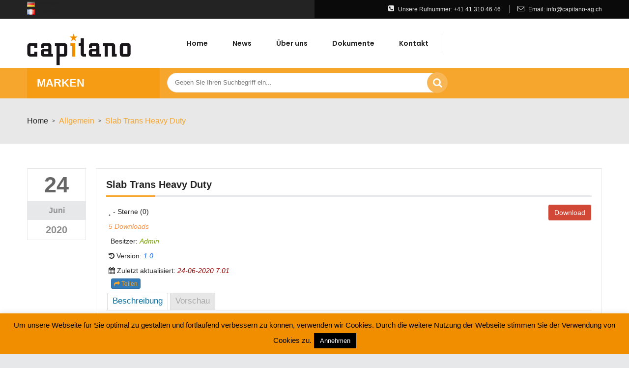

--- FILE ---
content_type: text/html; charset=UTF-8
request_url: https://capitano-ag.ch/mdocs-posts/slab-trans-heavy-duty/
body_size: 24643
content:
<!DOCTYPE html>


<head>


<meta http-equiv="Content-Type" content="text/html" charset="UTF-8" />
<meta name="viewport" content="width=device-width">

<link rel="profile" href="http://gmpg.org/xfn/11" />
<link rel="pingback" href="https://capitano-ag.ch/xmlrpc.php" />




<meta name='robots' content='index, follow, max-video-preview:-1, max-snippet:-1, max-image-preview:large' />

	<!-- This site is optimized with the Yoast SEO plugin v19.11 - https://yoast.com/wordpress/plugins/seo/ -->
	<title>Slab Trans Heavy Duty - capitano AG</title>
	<link rel="canonical" href="https://capitano-ag.ch/mdocs-posts/slab-trans-heavy-duty/" />
	<meta property="og:locale" content="de_DE" />
	<meta property="og:type" content="article" />
	<meta property="og:title" content="Slab Trans Heavy Duty - capitano AG" />
	<meta property="og:url" content="https://capitano-ag.ch/mdocs-posts/slab-trans-heavy-duty/" />
	<meta property="og:site_name" content="capitano AG" />
	<meta name="twitter:card" content="summary_large_image" />
	<script type="application/ld+json" class="yoast-schema-graph">{"@context":"https://schema.org","@graph":[{"@type":"WebPage","@id":"https://capitano-ag.ch/mdocs-posts/slab-trans-heavy-duty/","url":"https://capitano-ag.ch/mdocs-posts/slab-trans-heavy-duty/","name":"Slab Trans Heavy Duty - capitano AG","isPartOf":{"@id":"https://capitano-ag.ch/#website"},"datePublished":"2020-06-24T06:01:00+00:00","dateModified":"2020-06-24T06:01:00+00:00","breadcrumb":{"@id":"https://capitano-ag.ch/mdocs-posts/slab-trans-heavy-duty/#breadcrumb"},"inLanguage":"de-DE","potentialAction":[{"@type":"ReadAction","target":["https://capitano-ag.ch/mdocs-posts/slab-trans-heavy-duty/"]}]},{"@type":"BreadcrumbList","@id":"https://capitano-ag.ch/mdocs-posts/slab-trans-heavy-duty/#breadcrumb","itemListElement":[{"@type":"ListItem","position":1,"name":"Startseite","item":"https://capitano-ag.ch/"},{"@type":"ListItem","position":2,"name":"Memphis Documents Posts","item":"http://capitano-ag.ch/mdocs-posts/"},{"@type":"ListItem","position":3,"name":"Slab Trans Heavy Duty"}]},{"@type":"WebSite","@id":"https://capitano-ag.ch/#website","url":"https://capitano-ag.ch/","name":"capitano AG","description":"Alles f&uuml;r den Fliesenleger.","potentialAction":[{"@type":"SearchAction","target":{"@type":"EntryPoint","urlTemplate":"https://capitano-ag.ch/?s={search_term_string}"},"query-input":"required name=search_term_string"}],"inLanguage":"de-DE"}]}</script>
	<!-- / Yoast SEO plugin. -->


<link rel='dns-prefetch' href='//maxcdn.bootstrapcdn.com' />
<link rel='dns-prefetch' href='//s7.addthis.com' />
<link rel='dns-prefetch' href='//fonts.googleapis.com' />
<link rel="alternate" type="application/rss+xml" title="capitano AG &raquo; Feed" href="https://capitano-ag.ch/feed/" />
<link rel="alternate" type="application/rss+xml" title="capitano AG &raquo; Kommentar-Feed" href="https://capitano-ag.ch/comments/feed/" />
<link rel="alternate" type="application/rss+xml" title="capitano AG &raquo; Slab Trans Heavy Duty Kommentar-Feed" href="https://capitano-ag.ch/mdocs-posts/slab-trans-heavy-duty/feed/" />
		<!-- This site uses the Google Analytics by MonsterInsights plugin v8.10.1 - Using Analytics tracking - https://www.monsterinsights.com/ -->
							<script
				src="//www.googletagmanager.com/gtag/js?id=UA-20540691-1"  data-cfasync="false" data-wpfc-render="false" type="text/javascript" async></script>
			<script data-cfasync="false" data-wpfc-render="false" type="text/javascript">
				var mi_version = '8.10.1';
				var mi_track_user = true;
				var mi_no_track_reason = '';
				
								var disableStrs = [
															'ga-disable-UA-20540691-1',
									];

				/* Function to detect opted out users */
				function __gtagTrackerIsOptedOut() {
					for (var index = 0; index < disableStrs.length; index++) {
						if (document.cookie.indexOf(disableStrs[index] + '=true') > -1) {
							return true;
						}
					}

					return false;
				}

				/* Disable tracking if the opt-out cookie exists. */
				if (__gtagTrackerIsOptedOut()) {
					for (var index = 0; index < disableStrs.length; index++) {
						window[disableStrs[index]] = true;
					}
				}

				/* Opt-out function */
				function __gtagTrackerOptout() {
					for (var index = 0; index < disableStrs.length; index++) {
						document.cookie = disableStrs[index] + '=true; expires=Thu, 31 Dec 2099 23:59:59 UTC; path=/';
						window[disableStrs[index]] = true;
					}
				}

				if ('undefined' === typeof gaOptout) {
					function gaOptout() {
						__gtagTrackerOptout();
					}
				}
								window.dataLayer = window.dataLayer || [];

				window.MonsterInsightsDualTracker = {
					helpers: {},
					trackers: {},
				};
				if (mi_track_user) {
					function __gtagDataLayer() {
						dataLayer.push(arguments);
					}

					function __gtagTracker(type, name, parameters) {
						if (!parameters) {
							parameters = {};
						}

						if (parameters.send_to) {
							__gtagDataLayer.apply(null, arguments);
							return;
						}

						if (type === 'event') {
							
														parameters.send_to = monsterinsights_frontend.ua;
							__gtagDataLayer(type, name, parameters);
													} else {
							__gtagDataLayer.apply(null, arguments);
						}
					}

					__gtagTracker('js', new Date());
					__gtagTracker('set', {
						'developer_id.dZGIzZG': true,
											});
															__gtagTracker('config', 'UA-20540691-1', {"forceSSL":"true","link_attribution":"true"} );
										window.gtag = __gtagTracker;										(function () {
						/* https://developers.google.com/analytics/devguides/collection/analyticsjs/ */
						/* ga and __gaTracker compatibility shim. */
						var noopfn = function () {
							return null;
						};
						var newtracker = function () {
							return new Tracker();
						};
						var Tracker = function () {
							return null;
						};
						var p = Tracker.prototype;
						p.get = noopfn;
						p.set = noopfn;
						p.send = function () {
							var args = Array.prototype.slice.call(arguments);
							args.unshift('send');
							__gaTracker.apply(null, args);
						};
						var __gaTracker = function () {
							var len = arguments.length;
							if (len === 0) {
								return;
							}
							var f = arguments[len - 1];
							if (typeof f !== 'object' || f === null || typeof f.hitCallback !== 'function') {
								if ('send' === arguments[0]) {
									var hitConverted, hitObject = false, action;
									if ('event' === arguments[1]) {
										if ('undefined' !== typeof arguments[3]) {
											hitObject = {
												'eventAction': arguments[3],
												'eventCategory': arguments[2],
												'eventLabel': arguments[4],
												'value': arguments[5] ? arguments[5] : 1,
											}
										}
									}
									if ('pageview' === arguments[1]) {
										if ('undefined' !== typeof arguments[2]) {
											hitObject = {
												'eventAction': 'page_view',
												'page_path': arguments[2],
											}
										}
									}
									if (typeof arguments[2] === 'object') {
										hitObject = arguments[2];
									}
									if (typeof arguments[5] === 'object') {
										Object.assign(hitObject, arguments[5]);
									}
									if ('undefined' !== typeof arguments[1].hitType) {
										hitObject = arguments[1];
										if ('pageview' === hitObject.hitType) {
											hitObject.eventAction = 'page_view';
										}
									}
									if (hitObject) {
										action = 'timing' === arguments[1].hitType ? 'timing_complete' : hitObject.eventAction;
										hitConverted = mapArgs(hitObject);
										__gtagTracker('event', action, hitConverted);
									}
								}
								return;
							}

							function mapArgs(args) {
								var arg, hit = {};
								var gaMap = {
									'eventCategory': 'event_category',
									'eventAction': 'event_action',
									'eventLabel': 'event_label',
									'eventValue': 'event_value',
									'nonInteraction': 'non_interaction',
									'timingCategory': 'event_category',
									'timingVar': 'name',
									'timingValue': 'value',
									'timingLabel': 'event_label',
									'page': 'page_path',
									'location': 'page_location',
									'title': 'page_title',
								};
								for (arg in args) {
																		if (!(!args.hasOwnProperty(arg) || !gaMap.hasOwnProperty(arg))) {
										hit[gaMap[arg]] = args[arg];
									} else {
										hit[arg] = args[arg];
									}
								}
								return hit;
							}

							try {
								f.hitCallback();
							} catch (ex) {
							}
						};
						__gaTracker.create = newtracker;
						__gaTracker.getByName = newtracker;
						__gaTracker.getAll = function () {
							return [];
						};
						__gaTracker.remove = noopfn;
						__gaTracker.loaded = true;
						window['__gaTracker'] = __gaTracker;
					})();
									} else {
										console.log("");
					(function () {
						function __gtagTracker() {
							return null;
						}

						window['__gtagTracker'] = __gtagTracker;
						window['gtag'] = __gtagTracker;
					})();
									}
			</script>
				<!-- / Google Analytics by MonsterInsights -->
		<script type="text/javascript">
window._wpemojiSettings = {"baseUrl":"https:\/\/s.w.org\/images\/core\/emoji\/14.0.0\/72x72\/","ext":".png","svgUrl":"https:\/\/s.w.org\/images\/core\/emoji\/14.0.0\/svg\/","svgExt":".svg","source":{"concatemoji":"https:\/\/capitano-ag.ch\/wp-includes\/js\/wp-emoji-release.min.js?ver=6.1.9"}};
/*! This file is auto-generated */
!function(e,a,t){var n,r,o,i=a.createElement("canvas"),p=i.getContext&&i.getContext("2d");function s(e,t){var a=String.fromCharCode,e=(p.clearRect(0,0,i.width,i.height),p.fillText(a.apply(this,e),0,0),i.toDataURL());return p.clearRect(0,0,i.width,i.height),p.fillText(a.apply(this,t),0,0),e===i.toDataURL()}function c(e){var t=a.createElement("script");t.src=e,t.defer=t.type="text/javascript",a.getElementsByTagName("head")[0].appendChild(t)}for(o=Array("flag","emoji"),t.supports={everything:!0,everythingExceptFlag:!0},r=0;r<o.length;r++)t.supports[o[r]]=function(e){if(p&&p.fillText)switch(p.textBaseline="top",p.font="600 32px Arial",e){case"flag":return s([127987,65039,8205,9895,65039],[127987,65039,8203,9895,65039])?!1:!s([55356,56826,55356,56819],[55356,56826,8203,55356,56819])&&!s([55356,57332,56128,56423,56128,56418,56128,56421,56128,56430,56128,56423,56128,56447],[55356,57332,8203,56128,56423,8203,56128,56418,8203,56128,56421,8203,56128,56430,8203,56128,56423,8203,56128,56447]);case"emoji":return!s([129777,127995,8205,129778,127999],[129777,127995,8203,129778,127999])}return!1}(o[r]),t.supports.everything=t.supports.everything&&t.supports[o[r]],"flag"!==o[r]&&(t.supports.everythingExceptFlag=t.supports.everythingExceptFlag&&t.supports[o[r]]);t.supports.everythingExceptFlag=t.supports.everythingExceptFlag&&!t.supports.flag,t.DOMReady=!1,t.readyCallback=function(){t.DOMReady=!0},t.supports.everything||(n=function(){t.readyCallback()},a.addEventListener?(a.addEventListener("DOMContentLoaded",n,!1),e.addEventListener("load",n,!1)):(e.attachEvent("onload",n),a.attachEvent("onreadystatechange",function(){"complete"===a.readyState&&t.readyCallback()})),(e=t.source||{}).concatemoji?c(e.concatemoji):e.wpemoji&&e.twemoji&&(c(e.twemoji),c(e.wpemoji)))}(window,document,window._wpemojiSettings);
</script>
<style type="text/css">
img.wp-smiley,
img.emoji {
	display: inline !important;
	border: none !important;
	box-shadow: none !important;
	height: 1em !important;
	width: 1em !important;
	margin: 0 0.07em !important;
	vertical-align: -0.1em !important;
	background: none !important;
	padding: 0 !important;
}
</style>
	<link rel='stylesheet' id='wp-block-library-css' href='https://capitano-ag.ch/wp-includes/css/dist/block-library/style.min.css?ver=6.1.9' type='text/css' media='all' />
<link rel='stylesheet' id='classic-theme-styles-css' href='https://capitano-ag.ch/wp-includes/css/classic-themes.min.css?ver=1' type='text/css' media='all' />
<style id='global-styles-inline-css' type='text/css'>
body{--wp--preset--color--black: #000000;--wp--preset--color--cyan-bluish-gray: #abb8c3;--wp--preset--color--white: #ffffff;--wp--preset--color--pale-pink: #f78da7;--wp--preset--color--vivid-red: #cf2e2e;--wp--preset--color--luminous-vivid-orange: #ff6900;--wp--preset--color--luminous-vivid-amber: #fcb900;--wp--preset--color--light-green-cyan: #7bdcb5;--wp--preset--color--vivid-green-cyan: #00d084;--wp--preset--color--pale-cyan-blue: #8ed1fc;--wp--preset--color--vivid-cyan-blue: #0693e3;--wp--preset--color--vivid-purple: #9b51e0;--wp--preset--gradient--vivid-cyan-blue-to-vivid-purple: linear-gradient(135deg,rgba(6,147,227,1) 0%,rgb(155,81,224) 100%);--wp--preset--gradient--light-green-cyan-to-vivid-green-cyan: linear-gradient(135deg,rgb(122,220,180) 0%,rgb(0,208,130) 100%);--wp--preset--gradient--luminous-vivid-amber-to-luminous-vivid-orange: linear-gradient(135deg,rgba(252,185,0,1) 0%,rgba(255,105,0,1) 100%);--wp--preset--gradient--luminous-vivid-orange-to-vivid-red: linear-gradient(135deg,rgba(255,105,0,1) 0%,rgb(207,46,46) 100%);--wp--preset--gradient--very-light-gray-to-cyan-bluish-gray: linear-gradient(135deg,rgb(238,238,238) 0%,rgb(169,184,195) 100%);--wp--preset--gradient--cool-to-warm-spectrum: linear-gradient(135deg,rgb(74,234,220) 0%,rgb(151,120,209) 20%,rgb(207,42,186) 40%,rgb(238,44,130) 60%,rgb(251,105,98) 80%,rgb(254,248,76) 100%);--wp--preset--gradient--blush-light-purple: linear-gradient(135deg,rgb(255,206,236) 0%,rgb(152,150,240) 100%);--wp--preset--gradient--blush-bordeaux: linear-gradient(135deg,rgb(254,205,165) 0%,rgb(254,45,45) 50%,rgb(107,0,62) 100%);--wp--preset--gradient--luminous-dusk: linear-gradient(135deg,rgb(255,203,112) 0%,rgb(199,81,192) 50%,rgb(65,88,208) 100%);--wp--preset--gradient--pale-ocean: linear-gradient(135deg,rgb(255,245,203) 0%,rgb(182,227,212) 50%,rgb(51,167,181) 100%);--wp--preset--gradient--electric-grass: linear-gradient(135deg,rgb(202,248,128) 0%,rgb(113,206,126) 100%);--wp--preset--gradient--midnight: linear-gradient(135deg,rgb(2,3,129) 0%,rgb(40,116,252) 100%);--wp--preset--duotone--dark-grayscale: url('#wp-duotone-dark-grayscale');--wp--preset--duotone--grayscale: url('#wp-duotone-grayscale');--wp--preset--duotone--purple-yellow: url('#wp-duotone-purple-yellow');--wp--preset--duotone--blue-red: url('#wp-duotone-blue-red');--wp--preset--duotone--midnight: url('#wp-duotone-midnight');--wp--preset--duotone--magenta-yellow: url('#wp-duotone-magenta-yellow');--wp--preset--duotone--purple-green: url('#wp-duotone-purple-green');--wp--preset--duotone--blue-orange: url('#wp-duotone-blue-orange');--wp--preset--font-size--small: 13px;--wp--preset--font-size--medium: 20px;--wp--preset--font-size--large: 36px;--wp--preset--font-size--x-large: 42px;--wp--preset--spacing--20: 0.44rem;--wp--preset--spacing--30: 0.67rem;--wp--preset--spacing--40: 1rem;--wp--preset--spacing--50: 1.5rem;--wp--preset--spacing--60: 2.25rem;--wp--preset--spacing--70: 3.38rem;--wp--preset--spacing--80: 5.06rem;}:where(.is-layout-flex){gap: 0.5em;}body .is-layout-flow > .alignleft{float: left;margin-inline-start: 0;margin-inline-end: 2em;}body .is-layout-flow > .alignright{float: right;margin-inline-start: 2em;margin-inline-end: 0;}body .is-layout-flow > .aligncenter{margin-left: auto !important;margin-right: auto !important;}body .is-layout-constrained > .alignleft{float: left;margin-inline-start: 0;margin-inline-end: 2em;}body .is-layout-constrained > .alignright{float: right;margin-inline-start: 2em;margin-inline-end: 0;}body .is-layout-constrained > .aligncenter{margin-left: auto !important;margin-right: auto !important;}body .is-layout-constrained > :where(:not(.alignleft):not(.alignright):not(.alignfull)){max-width: var(--wp--style--global--content-size);margin-left: auto !important;margin-right: auto !important;}body .is-layout-constrained > .alignwide{max-width: var(--wp--style--global--wide-size);}body .is-layout-flex{display: flex;}body .is-layout-flex{flex-wrap: wrap;align-items: center;}body .is-layout-flex > *{margin: 0;}:where(.wp-block-columns.is-layout-flex){gap: 2em;}.has-black-color{color: var(--wp--preset--color--black) !important;}.has-cyan-bluish-gray-color{color: var(--wp--preset--color--cyan-bluish-gray) !important;}.has-white-color{color: var(--wp--preset--color--white) !important;}.has-pale-pink-color{color: var(--wp--preset--color--pale-pink) !important;}.has-vivid-red-color{color: var(--wp--preset--color--vivid-red) !important;}.has-luminous-vivid-orange-color{color: var(--wp--preset--color--luminous-vivid-orange) !important;}.has-luminous-vivid-amber-color{color: var(--wp--preset--color--luminous-vivid-amber) !important;}.has-light-green-cyan-color{color: var(--wp--preset--color--light-green-cyan) !important;}.has-vivid-green-cyan-color{color: var(--wp--preset--color--vivid-green-cyan) !important;}.has-pale-cyan-blue-color{color: var(--wp--preset--color--pale-cyan-blue) !important;}.has-vivid-cyan-blue-color{color: var(--wp--preset--color--vivid-cyan-blue) !important;}.has-vivid-purple-color{color: var(--wp--preset--color--vivid-purple) !important;}.has-black-background-color{background-color: var(--wp--preset--color--black) !important;}.has-cyan-bluish-gray-background-color{background-color: var(--wp--preset--color--cyan-bluish-gray) !important;}.has-white-background-color{background-color: var(--wp--preset--color--white) !important;}.has-pale-pink-background-color{background-color: var(--wp--preset--color--pale-pink) !important;}.has-vivid-red-background-color{background-color: var(--wp--preset--color--vivid-red) !important;}.has-luminous-vivid-orange-background-color{background-color: var(--wp--preset--color--luminous-vivid-orange) !important;}.has-luminous-vivid-amber-background-color{background-color: var(--wp--preset--color--luminous-vivid-amber) !important;}.has-light-green-cyan-background-color{background-color: var(--wp--preset--color--light-green-cyan) !important;}.has-vivid-green-cyan-background-color{background-color: var(--wp--preset--color--vivid-green-cyan) !important;}.has-pale-cyan-blue-background-color{background-color: var(--wp--preset--color--pale-cyan-blue) !important;}.has-vivid-cyan-blue-background-color{background-color: var(--wp--preset--color--vivid-cyan-blue) !important;}.has-vivid-purple-background-color{background-color: var(--wp--preset--color--vivid-purple) !important;}.has-black-border-color{border-color: var(--wp--preset--color--black) !important;}.has-cyan-bluish-gray-border-color{border-color: var(--wp--preset--color--cyan-bluish-gray) !important;}.has-white-border-color{border-color: var(--wp--preset--color--white) !important;}.has-pale-pink-border-color{border-color: var(--wp--preset--color--pale-pink) !important;}.has-vivid-red-border-color{border-color: var(--wp--preset--color--vivid-red) !important;}.has-luminous-vivid-orange-border-color{border-color: var(--wp--preset--color--luminous-vivid-orange) !important;}.has-luminous-vivid-amber-border-color{border-color: var(--wp--preset--color--luminous-vivid-amber) !important;}.has-light-green-cyan-border-color{border-color: var(--wp--preset--color--light-green-cyan) !important;}.has-vivid-green-cyan-border-color{border-color: var(--wp--preset--color--vivid-green-cyan) !important;}.has-pale-cyan-blue-border-color{border-color: var(--wp--preset--color--pale-cyan-blue) !important;}.has-vivid-cyan-blue-border-color{border-color: var(--wp--preset--color--vivid-cyan-blue) !important;}.has-vivid-purple-border-color{border-color: var(--wp--preset--color--vivid-purple) !important;}.has-vivid-cyan-blue-to-vivid-purple-gradient-background{background: var(--wp--preset--gradient--vivid-cyan-blue-to-vivid-purple) !important;}.has-light-green-cyan-to-vivid-green-cyan-gradient-background{background: var(--wp--preset--gradient--light-green-cyan-to-vivid-green-cyan) !important;}.has-luminous-vivid-amber-to-luminous-vivid-orange-gradient-background{background: var(--wp--preset--gradient--luminous-vivid-amber-to-luminous-vivid-orange) !important;}.has-luminous-vivid-orange-to-vivid-red-gradient-background{background: var(--wp--preset--gradient--luminous-vivid-orange-to-vivid-red) !important;}.has-very-light-gray-to-cyan-bluish-gray-gradient-background{background: var(--wp--preset--gradient--very-light-gray-to-cyan-bluish-gray) !important;}.has-cool-to-warm-spectrum-gradient-background{background: var(--wp--preset--gradient--cool-to-warm-spectrum) !important;}.has-blush-light-purple-gradient-background{background: var(--wp--preset--gradient--blush-light-purple) !important;}.has-blush-bordeaux-gradient-background{background: var(--wp--preset--gradient--blush-bordeaux) !important;}.has-luminous-dusk-gradient-background{background: var(--wp--preset--gradient--luminous-dusk) !important;}.has-pale-ocean-gradient-background{background: var(--wp--preset--gradient--pale-ocean) !important;}.has-electric-grass-gradient-background{background: var(--wp--preset--gradient--electric-grass) !important;}.has-midnight-gradient-background{background: var(--wp--preset--gradient--midnight) !important;}.has-small-font-size{font-size: var(--wp--preset--font-size--small) !important;}.has-medium-font-size{font-size: var(--wp--preset--font-size--medium) !important;}.has-large-font-size{font-size: var(--wp--preset--font-size--large) !important;}.has-x-large-font-size{font-size: var(--wp--preset--font-size--x-large) !important;}
.wp-block-navigation a:where(:not(.wp-element-button)){color: inherit;}
:where(.wp-block-columns.is-layout-flex){gap: 2em;}
.wp-block-pullquote{font-size: 1.5em;line-height: 1.6;}
</style>
<link rel='stylesheet' id='contact-form-7-css' href='https://capitano-ag.ch/wp-content/plugins/contact-form-7/includes/css/styles.css?ver=5.6.4' type='text/css' media='all' />
<link rel='stylesheet' id='cookie-law-info-css' href='https://capitano-ag.ch/wp-content/plugins/cookie-law-info/legacy/public/css/cookie-law-info-public.css?ver=3.0.6' type='text/css' media='all' />
<link rel='stylesheet' id='cookie-law-info-gdpr-css' href='https://capitano-ag.ch/wp-content/plugins/cookie-law-info/legacy/public/css/cookie-law-info-gdpr.css?ver=3.0.6' type='text/css' media='all' />
<link rel='stylesheet' id='memphis-bootstrap.min.css-css' href='https://capitano-ag.ch/wp-content/plugins/memphis-documents-library/bootstrap/bootstrap.min.css?ver=e6dc3a00c927b9907acb6c15205462c8' type='text/css' media='all' />
<link rel='stylesheet' id='memphis-documents.css-css' href='https://capitano-ag.ch/wp-content/plugins/memphis-documents-library//memphis-documents.min.css?ver=e6dc3a00c927b9907acb6c15205462c8' type='text/css' media='all' />
<style id='memphis-documents.css-inline-css' type='text/css'>

		/*body { background: inherit; } CAN'T REMEMBER WHY I PUT THIS IN?*/
		dd, li { margin: 0; }
		#mdocs-list-table .mdocs-name { width: 15%; }
		#mdocs-list-table .mdocs-description { width: 30%; }
		#mdocs-list-table .mdocs-downloads { width: 12%; }
		#mdocs-list-table .mdocs-version { width: 9%; }
		#mdocs-list-table .mdocs-author { width: 9%; }
		#mdocs-list-table .mdocs-real-author { width: 9%; }
		#mdocs-list-table .mdocs-modified { width: 15%; }
		#mdocs-list-table .mdocs-rating { width: 10%; }
		#mdocs-list-table .mdocs-download { width: 12%; }
		#mdocs-list-table .mdocs-file-size { width: 10%; }
		#mdocs-list-table .mdocs-file-type { width: 9%; }
		#mdocs-list-table .mdocs-thumbnails { width: 9%; }
		.mdocs-download-btn-config:hover { background: #c34131; color: #ffffff; }
		.mdocs-download-btn-config { color: #ffffff; background: #d14836 ; }
		.mdocs-download-btn, .mdocs-download-btn:active { border: solid 1px #ffffff !important; color: #ffffff !important; background: #d14836 !important;  }
		.mdocs-download-btn:hover { background: #c34131 !important; color: #ffffff !important;}
		.mdocs-container table, .mdocs-show-container, .mdocs-versions-body, .mdocs-container table #desc p { font-size: 14px !important; }
		.mdocs-navbar-default { background-color: #f8f8f8; border: solid #c4c4c4 1px; }
		.mdocs-navbar-default .navbar-nav > li > a, .mdocs-navbar-default .navbar-brand { color: #777777; }
		.mdocs-navbar-default .navbar-nav > li > a:hover,
		.mdocs-navbar-default .navbar-brand:hover,
		.mdocs-navbar-default .navbar-nav > li > a:focus { color: #333333; }
		.mdocs-tooltip { list-style: none; }
		#mdocs-post-title {  }
		.entry-summary {  }
		.table > thead > tr > td.mdocs-success,
		.table > tbody > tr > td.mdocs-success,
		.table > tfoot > tr > td.mdocs-success,
		.table > thead > tr > th.mdocs-success,
		.table > tbody > tr > th.mdocs-success,
		.table > tfoot > tr > th.mdocs-success,
		.table > thead > tr.mdocs-success > td,
		.table > tbody > tr.mdocs-success > td,
		.table > tfoot > tr.mdocs-success > td,
		.table > thead > tr.mdocs-success > th,
		.table > tbody > tr.mdocs-success > th,
		.table > tfoot > tr.mdocs-success > th {
		  background-color: #ffffff;
		}
		.table-hover > tbody > tr > td.mdocs-success:hover,
		.table-hover > tbody > tr > th.mdocs-success:hover,
		.table-hover > tbody > tr.mdocs-success:hover > td,
		.table-hover > tbody > tr:hover > .mdocs-success,
		.table-hover > tbody > tr.mdocs-success:hover > th {
		  background-color: #ffffff;
		}
		.table > thead > tr > td.mdocs-info,
		.table > tbody > tr > td.mdocs-info,
		.table > tfoot > tr > td.mdocs-info,
		.table > thead > tr > th.mdocs-info,
		.table > tbody > tr > th.mdocs-info,
		.table > tfoot > tr > th.mdocs-info,
		.table > thead > tr.mdocs-info > td,
		.table > tbody > tr.mdocs-info > td,
		.table > tfoot > tr.mdocs-info > td,
		.table > thead > tr.mdocs-info > th,
		.table > tbody > tr.mdocs-info > th,
		.table > tfoot > tr.mdocs-info > th {
		  background-color: #ffffff;
		}
		.table-hover > tbody > tr > td.mdocs-info:hover,
		.table-hover > tbody > tr > th.mdocs-info:hover,
		.table-hover > tbody > tr.mdocs-info:hover > td,
		.table-hover > tbody > tr:hover > .mdocs-info,
		.table-hover > tbody > tr.mdocs-info:hover > th {
		  background-color: #ffffff;
		}
		.mdocs table td,.mdocs table th { border: none; }
		.mdocs a { text-decoration: none !important; }
		.form-group-lg select.form-control { line-height: inherit !important; }
	
</style>
<link rel='stylesheet' id='projects-styles-css' href='https://capitano-ag.ch/wp-content/plugins/projects-by-woothemes/assets/css/woo-projects.css?ver=1.5.0' type='text/css' media='all' />
<link rel='stylesheet' id='projects-handheld-css' href='https://capitano-ag.ch/wp-content/plugins/projects-by-woothemes/assets/css/woo-projects-handheld.css?ver=1.5.0' type='text/css' media='all' />
<link rel='stylesheet' id='rs-plugin-settings-css' href='https://capitano-ag.ch/wp-content/plugins/revslider/public/assets/css/settings.css?ver=5.4.7.3' type='text/css' media='all' />
<style id='rs-plugin-settings-inline-css' type='text/css'>
#rs-demo-id {}
</style>
<link rel='stylesheet' id='wpos-slick-style-css' href='https://capitano-ag.ch/wp-content/plugins/wp-logo-showcase-responsive-slider-slider/assets/css/slick.css?ver=3.2.1' type='text/css' media='all' />
<link rel='stylesheet' id='wpls-public-style-css' href='https://capitano-ag.ch/wp-content/plugins/wp-logo-showcase-responsive-slider-slider/assets/css/wpls-public.css?ver=3.2.1' type='text/css' media='all' />
<link rel='stylesheet' id='jquery-fancybox-css' href='https://capitano-ag.ch/wp-content/themes/vg-labo/js/fancybox/jquery.fancybox.css?ver=2.1.5' type='text/css' media='all' />
<link rel='stylesheet' id='jquery-fancybox-buttons-css' href='https://capitano-ag.ch/wp-content/themes/vg-labo/js/fancybox/helpers/jquery.fancybox-buttons.css?ver=1.0.5' type='text/css' media='all' />
<link rel='stylesheet' id='owl.carousel-css' href='https://capitano-ag.ch/wp-content/themes/vg-labo/css/owl.carousel.css?ver=6.1.9' type='text/css' media='all' />
<link rel='stylesheet' id='owl.theme-css' href='https://capitano-ag.ch/wp-content/themes/vg-labo/css/owl.theme.css?ver=6.1.9' type='text/css' media='all' />
<link rel='stylesheet' id='labo-fonts-css' href='https://fonts.googleapis.com/css?family=Poppins:400,300,500,600,700' type='text/css' media='all' />
<link rel='stylesheet' id='labo-style-css' href='https://capitano-ag.ch/wp-content/themes/vg-labo-child/style.css?ver=6.1.9' type='text/css' media='all' />
<style id='labo-style-inline-css' type='text/css'>
body{
 margin: 0 auto;
}
.main-container.page-portfolio {
    border: none !important;
}
</style>
<link rel='stylesheet' id='font-awesome-css' href='https://capitano-ag.ch/wp-content/plugins/js_composer/assets/lib/bower/font-awesome/css/font-awesome.min.css?ver=5.4.7' type='text/css' media='all' />
<link rel='stylesheet' id='bootstrap-css' href='https://capitano-ag.ch/wp-content/themes/vg-labo/css/bootstrap.min.css?ver=3.3.5' type='text/css' media='all' />
<link rel='stylesheet' id='labo-css-css' href='https://capitano-ag.ch/wp-content/themes/vg-labo/css/theme1.css?ver=1.0.0' type='text/css' media='all' />
<!--[if lte IE 9]>
<link rel='stylesheet' id='labo-ie-css' href='https://capitano-ag.ch/wp-content/themes/vg-labo/css/ie1.css?ver=20152907' type='text/css' media='all' />
<![endif]-->
<link rel='stylesheet' id='newsletter-css' href='https://capitano-ag.ch/wp-content/plugins/newsletter/style.css?ver=7.5.6' type='text/css' media='all' />
<style id='newsletter-inline-css' type='text/css'>
.tnp-subscription input.tnp-submit {
  background-color: #F18E00!important;
}

</style>
<link rel='stylesheet' id='mm_icomoon-css' href='https://capitano-ag.ch/wp-content/plugins/mega_main_menu/framework/src/css/icomoon.css?ver=2.1.5' type='text/css' media='all' />
<link rel='stylesheet' id='mmm_mega_main_menu-css' href='https://capitano-ag.ch/wp-content/plugins/mega_main_menu/src/css/cache.skin.css?ver=1532944721' type='text/css' media='all' />
<link rel='stylesheet' id='js_composer_custom_css-css' href='//capitano-ag.ch/wp-content/uploads/js_composer/custom.css?ver=5.4.7' type='text/css' media='all' />
<link rel='stylesheet' id='labo-child-style-css' href='https://capitano-ag.ch/wp-content/themes/vg-labo-child/style.css?ver=6.1.9' type='text/css' media='all' />
<script type='text/javascript' src='https://capitano-ag.ch/wp-content/plugins/google-analytics-for-wordpress/assets/js/frontend-gtag.min.js?ver=8.10.1' id='monsterinsights-frontend-script-js'></script>
<script data-cfasync="false" data-wpfc-render="false" type="text/javascript" id='monsterinsights-frontend-script-js-extra'>/* <![CDATA[ */
var monsterinsights_frontend = {"js_events_tracking":"true","download_extensions":"doc,pdf,ppt,zip,xls,docx,pptx,xlsx","inbound_paths":"[]","home_url":"https:\/\/capitano-ag.ch","hash_tracking":"false","ua":"UA-20540691-1","v4_id":""};/* ]]> */
</script>
<script type='text/javascript' src='https://capitano-ag.ch/wp-includes/js/jquery/jquery.min.js?ver=3.6.1' id='jquery-core-js'></script>
<script type='text/javascript' src='https://capitano-ag.ch/wp-includes/js/jquery/jquery-migrate.min.js?ver=3.3.2' id='jquery-migrate-js'></script>
<script type='text/javascript' id='cookie-law-info-js-extra'>
/* <![CDATA[ */
var Cli_Data = {"nn_cookie_ids":[],"cookielist":[],"non_necessary_cookies":[],"ccpaEnabled":"","ccpaRegionBased":"","ccpaBarEnabled":"","strictlyEnabled":["necessary","obligatoire"],"ccpaType":"gdpr","js_blocking":"","custom_integration":"","triggerDomRefresh":"","secure_cookies":""};
var cli_cookiebar_settings = {"animate_speed_hide":"500","animate_speed_show":"500","background":"#f18e00","border":"#b1a6a6c2","border_on":"","button_1_button_colour":"#000","button_1_button_hover":"#000000","button_1_link_colour":"#fff","button_1_as_button":"1","button_1_new_win":"","button_2_button_colour":"#333","button_2_button_hover":"#292929","button_2_link_colour":"#444","button_2_as_button":"","button_2_hidebar":"","button_3_button_colour":"#000","button_3_button_hover":"#000000","button_3_link_colour":"#fff","button_3_as_button":"1","button_3_new_win":"","button_4_button_colour":"#000","button_4_button_hover":"#000000","button_4_link_colour":"#fff","button_4_as_button":"1","button_7_button_colour":"#61a229","button_7_button_hover":"#4e8221","button_7_link_colour":"#fff","button_7_as_button":"1","button_7_new_win":"","font_family":"Arial, Helvetica, sans-serif","header_fix":"","notify_animate_hide":"1","notify_animate_show":"","notify_div_id":"#cookie-law-info-bar","notify_position_horizontal":"right","notify_position_vertical":"bottom","scroll_close":"","scroll_close_reload":"","accept_close_reload":"","reject_close_reload":"","showagain_tab":"","showagain_background":"#fff","showagain_border":"#000","showagain_div_id":"#cookie-law-info-again","showagain_x_position":"100px","text":"#000","show_once_yn":"1","show_once":"10000","logging_on":"","as_popup":"","popup_overlay":"1","bar_heading_text":"","cookie_bar_as":"banner","popup_showagain_position":"bottom-right","widget_position":"left"};
var log_object = {"ajax_url":"https:\/\/capitano-ag.ch\/wp-admin\/admin-ajax.php"};
/* ]]> */
</script>
<script type='text/javascript' src='https://capitano-ag.ch/wp-content/plugins/cookie-law-info/legacy/public/js/cookie-law-info-public.js?ver=3.0.6' id='cookie-law-info-js'></script>
<script type='text/javascript' src='https://capitano-ag.ch/wp-content/plugins/flowpaper-lite-pdf-flipbook/assets/lity/lity.min.js' id='lity-js-js'></script>
<script type='text/javascript' src='//maxcdn.bootstrapcdn.com/bootstrap/3.3.7/js/bootstrap.min.js?ver=e6dc3a00c927b9907acb6c15205462c8' id='bootstrap.min.js-js'></script>
<script type='text/javascript' id='memphis-documents.js-js-extra'>
/* <![CDATA[ */
var mdocs_js = {"version_file":"Sie sind im Begriff diese Datei zu l\u00f6schen. Dadurch geht diese Datei verloren!\n\n'Cancel' um abzubrechen, 'OK' um zu l\u00f6schen.","version_delete":"Sie sind im Begriff diese Version zu l\u00f6schen. Dadurch geht diese Version der Datei verloren!\n\n'Cancel' um abzubrechen, 'OK' um zu l\u00f6schen.","category_delete":"Sie sind im Begriff diesen Ordner zu l\u00f6schen. Alle Dateien darin gehen verloren!\n\n'Cancel' um abzubrechen, 'OK' um zu l\u00f6schen.","remove":"Entfernen","new_category":"Neuer Ordner","leave_page":"M\u00f6chten Sie wirklich diese Seite verlassen?","category_support":"Derzeit unterst\u00fctzt Memphis Documents Library nur 2 Unterkategorien.","restore_warning":"M\u00f6chten Sie wirklich fortfahren? Alle Dateien, Beitr\u00e4ge und Verzeichnisse werden gel\u00f6scht.","add_folder":"mDocs-Ordner hinzuf\u00fcgen","update_doc":"Dokument wird aktualisiert","update_doc_btn":"Dokument aktualisieren","add_doc":"Dokument wird hinzugef\u00fcgt","add_doc_btn":"Dokument hinzuf\u00fcgen","current_file":"Derzeitige Datei","patch_text_3_0_1":"UPDATE BEGONNEN, SEITE NICHT VERLASSEN!","patch_text_3_0_2":"Trinken Sie einen Kaffee, der Vorgang dauert einige Zeit.","create_export_file":"Die Exportdatei wird erstellt, bitte einen Moment Geduld.","export_creation_complete_starting_download":"Erstellen der Exportdatei abgeschlossen, zip-Datei wird heruntergeladen.","sharing":"Freigeben","download_page":"Download Seite","direct_download":"Direktdownload","levels":"2","blog_id":"1","plugin_url":"https:\/\/capitano-ag.ch\/wp-content\/plugins\/memphis-documents-library\/","ajaxurl":"https:\/\/capitano-ag.ch\/wp-admin\/admin-ajax.php","dropdown_toggle_fix":"1","mdocs_debug":"","mdocs_debug_text":"MDOCS ENTWICKLER VERSION<br>[ ALLE FEHLER WERDEN AUFGEZEICHNET ]","mdocs_ajax_nonce":"2b484a96f8","mdocs_is_admin":"","add_file":"mDocs-Datei hinzuf\u00fcgen"};
/* ]]> */
</script>
<script type='text/javascript' src='https://capitano-ag.ch/wp-content/plugins/memphis-documents-library//memphis-documents.min.js?ver=e6dc3a00c927b9907acb6c15205462c8' id='memphis-documents.js-js'></script>
<script type='text/javascript' src='https://capitano-ag.ch/wp-content/plugins/revslider/public/assets/js/jquery.themepunch.tools.min.js?ver=5.4.7.3' id='tp-tools-js'></script>
<script type='text/javascript' src='https://capitano-ag.ch/wp-content/plugins/revslider/public/assets/js/jquery.themepunch.revolution.min.js?ver=5.4.7.3' id='revmin-js'></script>
<script type='text/javascript' src='https://capitano-ag.ch/wp-content/themes/vg-labo/js/owl.carousel.js?ver=6.1.9' id='owl.carousel-js'></script>
<script type='text/javascript' src='//s7.addthis.com/js/300/addthis_widget.js?ver=1.0#pubid=ra-553dd7dd1ff880d4' id='labo-addthis-js-js'></script>
<link rel="https://api.w.org/" href="https://capitano-ag.ch/wp-json/" /><link rel="EditURI" type="application/rsd+xml" title="RSD" href="https://capitano-ag.ch/xmlrpc.php?rsd" />
<link rel="wlwmanifest" type="application/wlwmanifest+xml" href="https://capitano-ag.ch/wp-includes/wlwmanifest.xml" />
<meta name="generator" content="WordPress 6.1.9" />
<link rel='shortlink' href='https://capitano-ag.ch/?p=7848' />
<link rel="alternate" type="application/json+oembed" href="https://capitano-ag.ch/wp-json/oembed/1.0/embed?url=https%3A%2F%2Fcapitano-ag.ch%2Fmdocs-posts%2Fslab-trans-heavy-duty%2F" />
<link rel="alternate" type="text/xml+oembed" href="https://capitano-ag.ch/wp-json/oembed/1.0/embed?url=https%3A%2F%2Fcapitano-ag.ch%2Fmdocs-posts%2Fslab-trans-heavy-duty%2F&#038;format=xml" />
<meta name="framework" content="Redux 4.1.24" /><style type="text/css">.ajax_autosuggest_suggestions {border-width: 1px;border-color: #C2C2C2 !important;border-style: solid;width: 190px;background-color: #a0a0a0;font-size: 10px;line-height: 14px;border: none !important;}.ajax_autosuggest_suggestions a {display: block;clear: left;text-decoration: none;}.ajax_autosuggest_suggestions a img {float: left;padding: 3px 5px;}.ajax_autosuggest_suggestions a .searchheading {display: block;font-weight: bold;padding-top: 5px;}.ajax_autosuggest_suggestions .ac_odd a {color: #000000;}.ajax_autosuggest_suggestions .ac_even a {color: #000000;}.ajax_autosuggest_suggestions .ajax_autosuggest_category {font-size: 12px;padding: 5px;display: block;background-color: #A0A0A0 !important;color: #FFFFFF !important;}.ac_over a.ajax_autosuggest_category{color: #FFFFFF !important;background-color: A0A0A0 !important;}.ajax_autosuggest_suggestions .ajax_autosuggest_more {padding: 5px;display: block;background-color: #A0A0A0 !important;color: #FFFFFF !important;background-image: url(http://capitano-ag.ch/wp-content/plugins/ajax-autosuggest//image/arrow.png);background-repeat: no-repeat;background-position: 99% 50%;cursor: pointer;}.ac_over a.ajax_autosuggest_more{color: #FFFFFF !important;background-color: #A0A0A0 !important;}.ajax_autosuggest_suggestions .ajax_autosuggest_more a {height: auto;color: #FFFFFF !important;}.ajax_autosuggest_image {margin: 2px;}.ajax_autosuggest_result {padding-left: 5px;}.ajax_autosuggest_indicator {background: url('http://capitano-ag.ch/wp-content/plugins/ajax-autosuggest//image/indicator.gif') no-repeat scroll 100% 50% #FFF !important;}.ajax_autosuggest_suggestions {padding: 0px;background-color: white;overflow: hidden;z-index: 99999;}.ajax_autosuggest_suggestions ul {width: 100%;list-style-position: outside;list-style: none;padding: 0;margin: 0;}.ajax_autosuggest_suggestions li {margin: 0px;cursor: pointer;display: block;font: menu;font-size: 12px;line-height: 16px;overflow: hidden;}.ac_odd {background-color: #FFFFFF;}.ac_even {background-color: #EBEBEB;}.ac_over {background-color: #F18E00;color: #FFFFFF !important;}.ac_over a, .ac_over a span {color: #FFFFFF !important;}.ajax_autosuggest_input{width: 88% !important;height: 29px !important;border: none !important;background-color: #FFFFFF !important;outline: none;box-shadow: 0px 0px 0px #FFF !important;-moz-box-shadow: 0px 0px 0px #FFF !important;-webkit-box-shadow: 0px 0px 0px #FFF !important;text-indent: 5px !important;margin: 0 !important;padding: 0 !important;overflow: hidden;float: left;line-height: 29px;vertical-align: middle;color: #000000 !important;}.ajax_autosuggest_wrapper{width: 100%;}.ajax_autosuggest_suggestions{box-shadow: #888888 5px 10px 10px;-webkit-box-shadow: #888888 5px 10px 10px;}.ajax_autosuggest_submit, .ajax_autosuggest_submit:hover, .ajax_autosuggest_submit:active, .ajax_autosuggest_submit:visited{cursor: pointer;height: 27px;width: 27px;overflow: hidden;background: transparent url('http://work.capitano-ag.ch/wp-content/plugins/ajax-autosuggest/image/btn.gif') no-repeat scroll !important;float: right;font-size: 100%;-webkit-appearance: none;outline: none;position: absolute;right: 1px;top: 1px;background-color: transparent;border: none ;border-radius: 0 !important;padding: 0 !important;margin: 0 !important;display: block !important;}.ajax_autosuggest_form_wrapper{width: 100%;border: 1px solid #C2C2C2 !important;height: 29px !important;background-color: #FFFFFF !important;position: relative;}.ajax_autosuggest_item_description{padding-right: 2px;padding-left: 2px;}.ajax_autosuggest_form_label{display: none;}</style><script type="application/x-javascript">
	jQuery( document ).ready(function() {
		if(typeof mdocs_wp == 'function') mdocs_wp();
	});	
</script>
<script type="text/javascript">
	window._se_plugin_version = '8.1.9';
</script>
<style type="text/css">.recentcomments a{display:inline !important;padding:0 !important;margin:0 !important;}</style><meta name="generator" content="Powered by WPBakery Page Builder - drag and drop page builder for WordPress."/>
<!--[if lte IE 9]><link rel="stylesheet" type="text/css" href="https://capitano-ag.ch/wp-content/plugins/js_composer/assets/css/vc_lte_ie9.min.css" media="screen"><![endif]--><meta name="generator" content="Powered by Slider Revolution 5.4.7.3 - responsive, Mobile-Friendly Slider Plugin for WordPress with comfortable drag and drop interface." />
<link rel="icon" href="https://capitano-ag.ch/wp-content/uploads/2018/07/favicon-1.png" sizes="32x32" />
<link rel="icon" href="https://capitano-ag.ch/wp-content/uploads/2018/07/favicon-1.png" sizes="192x192" />
<link rel="apple-touch-icon" href="https://capitano-ag.ch/wp-content/uploads/2018/07/favicon-1.png" />
<meta name="msapplication-TileImage" content="https://capitano-ag.ch/wp-content/uploads/2018/07/favicon-1.png" />
<script type="text/javascript">function setREVStartSize(e){									
						try{ e.c=jQuery(e.c);var i=jQuery(window).width(),t=9999,r=0,n=0,l=0,f=0,s=0,h=0;
							if(e.responsiveLevels&&(jQuery.each(e.responsiveLevels,function(e,f){f>i&&(t=r=f,l=e),i>f&&f>r&&(r=f,n=e)}),t>r&&(l=n)),f=e.gridheight[l]||e.gridheight[0]||e.gridheight,s=e.gridwidth[l]||e.gridwidth[0]||e.gridwidth,h=i/s,h=h>1?1:h,f=Math.round(h*f),"fullscreen"==e.sliderLayout){var u=(e.c.width(),jQuery(window).height());if(void 0!=e.fullScreenOffsetContainer){var c=e.fullScreenOffsetContainer.split(",");if (c) jQuery.each(c,function(e,i){u=jQuery(i).length>0?u-jQuery(i).outerHeight(!0):u}),e.fullScreenOffset.split("%").length>1&&void 0!=e.fullScreenOffset&&e.fullScreenOffset.length>0?u-=jQuery(window).height()*parseInt(e.fullScreenOffset,0)/100:void 0!=e.fullScreenOffset&&e.fullScreenOffset.length>0&&(u-=parseInt(e.fullScreenOffset,0))}f=u}else void 0!=e.minHeight&&f<e.minHeight&&(f=e.minHeight);e.c.closest(".rev_slider_wrapper").css({height:f})					
						}catch(d){console.log("Failure at Presize of Slider:"+d)}						
					};</script>
<style id="vg_labo_options-dynamic-css" title="dynamic-css" class="redux-options-output">body{font-family:Arial, Helvetica, sans-serif;line-height:22px;font-weight:400;font-style:normal;color:#232323 ;font-size:14px;font-display:swap;}</style><noscript><style type="text/css"> .wpb_animate_when_almost_visible { opacity: 1; }</style></noscript></head>

<!-- Body Start Block -->
<body class="mdocs-posts-template-default single single-mdocs-posts postid-7848 single-format-standard mmm mega_main_menu-2-1-5 layout-2 preset-1 wpb-js-composer js-comp-ver-5.4.7 vc_responsive">

<!-- Page Loader Block -->
	
<div id="yith-wcwl-popup-message"><div id="yith-wcwl-message"></div></div>
 
<div class="wrapper ">
	<!-- Top Header -->
	<div class="top-wrapper home2">
		<div class="header-container home2">
						<div class="top-bar home2">
				<div class="container">
					<div id="top">
						<div class="row">
								<div id="polylang-2" class="widget-odd widget-first widget-1 widget col-xs-12 col-md-6 widget_polylang"><ul>
	<li class="lang-item lang-item-89 lang-item-de current-lang no-translation lang-item-first"><a  lang="de-DE" hreflang="de-DE" href="https://capitano-ag.ch/"><img src="[data-uri]" alt="Deutsch" width="16" height="11" style="height: 11px; width: 16px;" /><span style="margin-left:0.3em;">Deutsch</span></a></li>
	<li class="lang-item lang-item-92 lang-item-fr no-translation"><a  lang="fr-FR" hreflang="fr-FR" href="https://capitano-ag.ch/fr/accueil/"><img src="[data-uri]" alt="Français" width="16" height="11" style="height: 11px; width: 16px;" /><span style="margin-left:0.3em;">Français</span></a></li>
</ul>
</div><div id="text-3" class="widget-even widget-last widget-2 widget col-xs-12 col-md-6 widget_text">			<div class="textwidget"><ul id="top-contact">

<li>
<p>
<i class="fa fa-phone-square"></i>
<span>Unsere Rufnummer: </span>
<b>+41 41 310 46 46</b>
</p>
</li>
<li>
<p>
<i class="fa fa-envelope-o"></i> 
<span>Email: </span>
<b>info@capitano-ag.ch</b>
</p>
</li>
</ul></div>
		</div>						</div>
					</div>
				</div>
			</div>
						
			<div class="header home2">
				<div class="container">
					<div class="row">
						<div id="sp-logo" class="col-xs-12 col-lg-3">
													<div class="logo">
								<a href="https://capitano-ag.ch/" title="capitano AG" rel="home">
									<img src="http://work.capitano-ag.ch/wp-content/uploads/2018/07/Logo-Capitano.png" alt="" />
								</a>
							</div>
												</div>
						
						<div class="main-menu-wrapper home2">
							<div class="menu-wrapper col-xs-12 col-lg-9">
								<div id="menu-container">
									<div id="header-menu" class="home2">
										<div class="header-menu visible-large">
											
<!-- begin "mega_main_menu" -->
<div id="mega_main_menu" class="primary primary_style-flat icons-left first-lvl-align-left first-lvl-separator-smooth direction-horizontal fullwidth-disable pushing_content-disable mobile_minimized-enable dropdowns_trigger-hover dropdowns_animation-none no-logo no-search no-woo_cart no-buddypress responsive-enable coercive_styles-disable indefinite_location_mode-disable language_direction-ltr version-2-1-5 mega_main mega_main_menu">
	<div class="menu_holder">
	<div class="mmm_fullwidth_container"></div><!-- class="fullwidth_container" -->
		<div class="menu_inner">
			<span class="nav_logo">
				<a class="mobile_toggle">
					<span class="mobile_button">
						Menu &nbsp;
						<span class="symbol_menu">&equiv;</span>
						<span class="symbol_cross">&#x2573;</span>
					</span><!-- class="mobile_button" -->
				</a>
			</span><!-- /class="nav_logo" -->
				<ul id="mega_main_menu_ul1" class="mega_main_menu_ul">
<li id="menu-item-5902" class="menu-item menu-item-type-post_type menu-item-object-page menu-item-home menu-item-5902 default_dropdown default_style drop_to_right submenu_default_width columns1">
	<a href="https://capitano-ag.ch/" class="item_link  disable_icon" tabindex="1">
		<i class=""></i> 
		<span class="link_content">
			<span class="link_text">
				Home
			</span>
		</span>
	</a>
</li>
<li id="menu-item-6099" class="menu-item menu-item-type-taxonomy menu-item-object-category menu-item-6099 default_dropdown default_style drop_to_right submenu_default_width columns1">
	<a href="https://capitano-ag.ch/category/allgemein/" class="item_link  disable_icon" tabindex="2">
		<i class=""></i> 
		<span class="link_content">
			<span class="link_text">
				News
			</span>
		</span>
	</a>
</li>
<li id="menu-item-5921" class="menu-item menu-item-type-post_type menu-item-object-page menu-item-5921 default_dropdown default_style drop_to_right submenu_default_width columns1">
	<a href="https://capitano-ag.ch/ueber-uns/" class="item_link  disable_icon" tabindex="3">
		<i class=""></i> 
		<span class="link_content">
			<span class="link_text">
				Über uns
			</span>
		</span>
	</a>
</li>
<li id="menu-item-6992" class="menu-item menu-item-type-post_type menu-item-object-page menu-item-6992 default_dropdown default_style drop_to_right submenu_default_width columns1">
	<a href="https://capitano-ag.ch/dokumente/" class="item_link  disable_icon" tabindex="4">
		<i class=""></i> 
		<span class="link_content">
			<span class="link_text">
				Dokumente
			</span>
		</span>
	</a>
</li>
<li id="menu-item-5922" class="menu-item menu-item-type-post_type menu-item-object-page menu-item-5922 default_dropdown default_style drop_to_right submenu_default_width columns1">
	<a href="https://capitano-ag.ch/kontakt/" class="item_link  disable_icon" tabindex="5">
		<i class=""></i> 
		<span class="link_content">
			<span class="link_text">
				Kontakt
			</span>
		</span>
	</a>
</li></ul>
		</div><!-- /class="menu_inner" -->
	</div><!-- /class="menu_holder" -->
</div><!-- /id="mega_main_menu" -->										</div>
										<div class="visible-small">
											<div class="mbmenu-toggler"><span class="title">Menu</span><span class="mbmenu-icon"></span></div>
											<div class="nav-container">
												<div class="mobile-menu-container"><ul id="menu-mobile-menu" class="nav-menu"><li id="menu-item-6494" class="menu-item menu-item-type-post_type menu-item-object-page menu-item-home menu-item-6494"><a href="https://capitano-ag.ch/">Home</a></li>
<li id="menu-item-6496" class="menu-item menu-item-type-post_type menu-item-object-page menu-item-has-children menu-item-6496"><a href="https://capitano-ag.ch/marken/">Marken</a>
<ul class="sub-menu">
	<li id="menu-item-6497" class="menu-item menu-item-type-post_type menu-item-object-page menu-item-6497"><a href="https://capitano-ag.ch/marken/eibenstock-2/">Eibenstock</a></li>
	<li id="menu-item-6500" class="menu-item menu-item-type-post_type menu-item-object-page menu-item-6500"><a href="https://capitano-ag.ch/marken/rubi/">Rubi</a></li>
	<li id="menu-item-6596" class="menu-item menu-item-type-post_type menu-item-object-page menu-item-6596"><a href="https://capitano-ag.ch/marken/kubala/">Kubala</a></li>
	<li id="menu-item-6498" class="menu-item menu-item-type-post_type menu-item-object-page menu-item-6498"><a href="https://capitano-ag.ch/marken/holtmann/">Holtmann</a></li>
	<li id="menu-item-6499" class="menu-item menu-item-type-post_type menu-item-object-page menu-item-6499"><a href="https://capitano-ag.ch/marken/hufa/">HUFA</a></li>
	<li id="menu-item-6595" class="menu-item menu-item-type-post_type menu-item-object-page menu-item-6595"><a href="https://capitano-ag.ch/marken/solid/">Solid</a></li>
	<li id="menu-item-6593" class="menu-item menu-item-type-post_type menu-item-object-page menu-item-6593"><a href="https://capitano-ag.ch/marken/sigma/">Sigma</a></li>
	<li id="menu-item-8724" class="menu-item menu-item-type-post_type menu-item-object-page menu-item-8724"><a href="https://capitano-ag.ch/marken/wefa/">WEFA</a></li>
	<li id="menu-item-8722" class="menu-item menu-item-type-post_type menu-item-object-page menu-item-8722"><a href="https://capitano-ag.ch/marken/bm/">B &#038; M</a></li>
	<li id="menu-item-8723" class="menu-item menu-item-type-post_type menu-item-object-page menu-item-8723"><a href="https://capitano-ag.ch/marken/masterprofi/">MasterProfi</a></li>
</ul>
</li>
<li id="menu-item-6504" class="menu-item menu-item-type-taxonomy menu-item-object-category menu-item-6504"><a href="https://capitano-ag.ch/category/allgemein/">News</a></li>
<li id="menu-item-6502" class="menu-item menu-item-type-post_type menu-item-object-page menu-item-6502"><a href="https://capitano-ag.ch/ueber-uns/">Über uns</a></li>
<li id="menu-item-8446" class="menu-item menu-item-type-post_type menu-item-object-page menu-item-8446"><a href="https://capitano-ag.ch/dokumente/">Dokumente</a></li>
<li id="menu-item-6495" class="menu-item menu-item-type-post_type menu-item-object-page menu-item-6495"><a href="https://capitano-ag.ch/kontakt/">Kontakt</a></li>
</ul></div>											</div>
										</div>
									</div>	
								</div>
							</div>
						</div><!-- / navigation-->
					</div>
				</div>
			</div>
		</div>
		<div class="header-bottom home2">
			<div class="container">
				<div class="row">
										<div class="siderbar-list-category col-lg-3 visible-lg">
						<div class="cateproductmenu">
							<div id="mega_main_sidebar_menu-6" class="widget-odd widget-last widget-first widget-1 widget widget_mega_main_sidebar_menu"><div class="vg-title widget-title"><h3>Marken</h3></div>
<!-- begin "mega_main_menu" -->
<div id="mega_main_menu" class="mega_main_sidebar_menu primary_style-flat icons-left first-lvl-align-left first-lvl-separator-smooth direction-horizontal fullwidth-disable pushing_content-disable mobile_minimized-enable dropdowns_trigger-hover dropdowns_animation-anim_1 no-logo no-search no-woo_cart no-buddypress responsive-enable coercive_styles-disable indefinite_location_mode-disable language_direction-ltr version-2-1-5 mega_main mega_main_menu">
	<div class="menu_holder">
	<div class="mmm_fullwidth_container"></div><!-- class="fullwidth_container" -->
		<div class="menu_inner">
			<span class="nav_logo">
				<a class="mobile_toggle">
					<span class="mobile_button">
						Marken &nbsp;
						<span class="symbol_menu">&equiv;</span>
						<span class="symbol_cross">&#x2573;</span>
					</span><!-- class="mobile_button" -->
				</a>
			</span><!-- /class="nav_logo" -->
				<ul id="mega_main_menu_ul3" class="mega_main_menu_ul">
<li id="menu-item-8705" class="menu-item menu-item-type-post_type menu-item-object-page menu-item-has-children menu-item-8705 multicolumn_dropdown default_style drop_to_right submenu_default_width columns1">
	<a href="https://capitano-ag.ch/marken/eibenstock-2/" class="item_link  disable_icon" tabindex="6">
		<i class=""></i> 
		<span class="link_content">
			<span class="link_text">
				Eibenstock
			</span>
		</span>
	</a>
	<ul class="mega_dropdown">
	<li id="menu-item-8675" class="menu-item menu-item-type-custom menu-item-object-custom menu-item-8675 default_dropdown default_style drop_to_right submenu_default_width columns1" style="width:100%;">
		<a href="http://capitano-ag.ch/marken/eibenstock-2/" class="item_link  disable_icon" tabindex="7">
			<i class=""></i> 
			<span class="link_content">
				<span class="link_text">
					Über die Marke
				</span>
			</span>
		</a>
	</li>
	<li id="menu-item-8676" class="menu-item menu-item-type-custom menu-item-object-custom menu-item-8676 default_dropdown default_style drop_to_right submenu_default_width columns1" style="width:100%;">
		<a target="_blank" href="http://www.capitano-ag.ch/de/marken/eibenstock/#preise" class="item_link  disable_icon" tabindex="8">
			<i class=""></i> 
			<span class="link_content">
				<span class="link_text">
					Preisliste
				</span>
			</span>
		</a>
	</li>
	<li id="menu-item-8677" class="menu-item menu-item-type-custom menu-item-object-custom menu-item-8677 default_dropdown default_style drop_to_right submenu_default_width columns1" style="width:100%;">
		<a href="http://www.capitano-ag.ch/de/marken/eibenstock/#video" class="item_link  disable_icon" tabindex="9">
			<i class=""></i> 
			<span class="link_content">
				<span class="link_text">
					Mediathek
				</span>
			</span>
		</a>
	</li>
	</ul><!-- /.mega_dropdown -->
</li>
<li id="menu-item-8706" class="menu-item menu-item-type-post_type menu-item-object-page menu-item-has-children menu-item-8706 multicolumn_dropdown default_style drop_to_right submenu_default_width columns1">
	<a href="https://capitano-ag.ch/marken/rubi/" class="item_link  disable_icon" tabindex="10">
		<i class=""></i> 
		<span class="link_content">
			<span class="link_text">
				Rubi
			</span>
		</span>
	</a>
	<ul class="mega_dropdown">
	<li id="menu-item-8679" class="menu-item menu-item-type-custom menu-item-object-custom menu-item-8679 default_dropdown default_style drop_to_right submenu_default_width columns1" style="width:100%;">
		<a href="http://www.capitano-ag.ch/de/marken/rubi/#rubi" class="item_link  disable_icon" tabindex="11">
			<i class=""></i> 
			<span class="link_content">
				<span class="link_text">
					Über die Marke
				</span>
			</span>
		</a>
	</li>
	<li id="menu-item-8681" class="menu-item menu-item-type-custom menu-item-object-custom menu-item-8681 default_dropdown default_style drop_to_right submenu_default_width columns1" style="width:100%;">
		<a href="http://www.capitano-ag.ch/de/marken/rubi/#preise" class="item_link  disable_icon" tabindex="12">
			<i class=""></i> 
			<span class="link_content">
				<span class="link_text">
					Preisliste
				</span>
			</span>
		</a>
	</li>
	<li id="menu-item-8682" class="menu-item menu-item-type-custom menu-item-object-custom menu-item-8682 default_dropdown default_style drop_to_right submenu_default_width columns1" style="width:100%;">
		<a href="http://www.capitano-ag.ch/de/marken/rubi/#video" class="item_link  disable_icon" tabindex="13">
			<i class=""></i> 
			<span class="link_content">
				<span class="link_text">
					Mediathek
				</span>
			</span>
		</a>
	</li>
	</ul><!-- /.mega_dropdown -->
</li>
<li id="menu-item-8707" class="menu-item menu-item-type-post_type menu-item-object-page menu-item-has-children menu-item-8707 multicolumn_dropdown default_style drop_to_right submenu_default_width columns1">
	<a href="https://capitano-ag.ch/marken/kubala/" class="item_link  disable_icon" tabindex="14">
		<i class=""></i> 
		<span class="link_content">
			<span class="link_text">
				Kubala
			</span>
		</span>
	</a>
	<ul class="mega_dropdown">
	<li id="menu-item-8684" class="menu-item menu-item-type-custom menu-item-object-custom menu-item-8684 default_dropdown default_style drop_to_right submenu_default_width columns1" style="width:100%;">
		<a href="http://www.capitano-ag.ch/de/marken/kubala/#kubala" class="item_link  disable_icon" tabindex="15">
			<i class=""></i> 
			<span class="link_content">
				<span class="link_text">
					Über die Marke
				</span>
			</span>
		</a>
	</li>
	<li id="menu-item-8685" class="menu-item menu-item-type-custom menu-item-object-custom menu-item-8685 default_dropdown default_style drop_to_right submenu_default_width columns1" style="width:100%;">
		<a href="http://www.capitano-ag.ch/de/marken/kubala/#preise" class="item_link  disable_icon" tabindex="16">
			<i class=""></i> 
			<span class="link_content">
				<span class="link_text">
					Preisliste
				</span>
			</span>
		</a>
	</li>
	</ul><!-- /.mega_dropdown -->
</li>
<li id="menu-item-8708" class="menu-item menu-item-type-post_type menu-item-object-page menu-item-has-children menu-item-8708 multicolumn_dropdown default_style drop_to_right submenu_default_width columns1">
	<a href="https://capitano-ag.ch/marken/hufa/" class="item_link  disable_icon" tabindex="17">
		<i class=""></i> 
		<span class="link_content">
			<span class="link_text">
				HUFA
			</span>
		</span>
	</a>
	<ul class="mega_dropdown">
	<li id="menu-item-8687" class="menu-item menu-item-type-custom menu-item-object-custom menu-item-8687 default_dropdown default_style drop_to_right submenu_default_width columns1" style="width:100%;">
		<a href="http://www.capitano-ag.ch/de/marken/hufa/#hufa" class="item_link  disable_icon" tabindex="18">
			<i class=""></i> 
			<span class="link_content">
				<span class="link_text">
					Über die Marke
				</span>
			</span>
		</a>
	</li>
	<li id="menu-item-8688" class="menu-item menu-item-type-custom menu-item-object-custom menu-item-8688 default_dropdown default_style drop_to_right submenu_default_width columns1" style="width:100%;">
		<a href="http://www.capitano-ag.ch/de/marken/hufa/#preise" class="item_link  disable_icon" tabindex="19">
			<i class=""></i> 
			<span class="link_content">
				<span class="link_text">
					Preisliste
				</span>
			</span>
		</a>
	</li>
	</ul><!-- /.mega_dropdown -->
</li>
<li id="menu-item-8709" class="menu-item menu-item-type-post_type menu-item-object-page menu-item-has-children menu-item-8709 multicolumn_dropdown default_style drop_to_right submenu_default_width columns1">
	<a href="https://capitano-ag.ch/marken/holtmann/" class="item_link  disable_icon" tabindex="20">
		<i class=""></i> 
		<span class="link_content">
			<span class="link_text">
				Holtmann
			</span>
		</span>
	</a>
	<ul class="mega_dropdown">
	<li id="menu-item-8690" class="menu-item menu-item-type-custom menu-item-object-custom menu-item-8690 default_dropdown default_style drop_to_right submenu_default_width columns1" style="width:100%;">
		<a href="http://www.capitano-ag.ch/de/marken/holtmann/#holtmann" class="item_link  disable_icon" tabindex="21">
			<i class=""></i> 
			<span class="link_content">
				<span class="link_text">
					Über die Marke
				</span>
			</span>
		</a>
	</li>
	<li id="menu-item-8691" class="menu-item menu-item-type-custom menu-item-object-custom menu-item-8691 default_dropdown default_style drop_to_right submenu_default_width columns1" style="width:100%;">
		<a href="http://www.capitano-ag.ch/de/marken/holtmann/#preise" class="item_link  disable_icon" tabindex="22">
			<i class=""></i> 
			<span class="link_content">
				<span class="link_text">
					Preisliste
				</span>
			</span>
		</a>
	</li>
	</ul><!-- /.mega_dropdown -->
</li>
<li id="menu-item-8710" class="menu-item menu-item-type-post_type menu-item-object-page menu-item-has-children menu-item-8710 multicolumn_dropdown default_style drop_to_right submenu_default_width columns1">
	<a href="https://capitano-ag.ch/marken/solid/" class="item_link  disable_icon" tabindex="23">
		<i class=""></i> 
		<span class="link_content">
			<span class="link_text">
				Solid
			</span>
		</span>
	</a>
	<ul class="mega_dropdown">
	<li id="menu-item-8693" class="menu-item menu-item-type-custom menu-item-object-custom menu-item-8693 default_dropdown default_style drop_to_right submenu_default_width columns1" style="width:100%;">
		<a href="http://www.capitano-ag.ch/de/marken/solid/#solid" class="item_link  disable_icon" tabindex="24">
			<i class=""></i> 
			<span class="link_content">
				<span class="link_text">
					Über die Marke
				</span>
			</span>
		</a>
	</li>
	<li id="menu-item-8694" class="menu-item menu-item-type-custom menu-item-object-custom menu-item-8694 default_dropdown default_style drop_to_right submenu_default_width columns1" style="width:100%;">
		<a href="/de/marken/solid/#tiramisu" class="item_link  disable_icon" tabindex="25">
			<i class=""></i> 
			<span class="link_content">
				<span class="link_text">
					Tiramisu
				</span>
			</span>
		</a>
	</li>
	<li id="menu-item-8695" class="menu-item menu-item-type-custom menu-item-object-custom menu-item-8695 default_dropdown default_style drop_to_right submenu_default_width columns1" style="width:100%;">
		<a href="/de/marken/solid/#kroger" class="item_link  disable_icon" tabindex="26">
			<i class=""></i> 
			<span class="link_content">
				<span class="link_text">
					Kroeger
				</span>
			</span>
		</a>
	</li>
	<li id="menu-item-8696" class="menu-item menu-item-type-custom menu-item-object-custom menu-item-8696 default_dropdown default_style drop_to_right submenu_default_width columns1" style="width:100%;">
		<a href="/de/marken/solid/#neuheit" class="item_link  disable_icon" tabindex="27">
			<i class=""></i> 
			<span class="link_content">
				<span class="link_text">
					Neuheiten
				</span>
			</span>
		</a>
	</li>
	</ul><!-- /.mega_dropdown -->
</li>
<li id="menu-item-8711" class="menu-item menu-item-type-post_type menu-item-object-page menu-item-has-children menu-item-8711 multicolumn_dropdown default_style drop_to_right submenu_default_width columns1">
	<a href="https://capitano-ag.ch/marken/sigma/" class="item_link  disable_icon" tabindex="28">
		<i class=""></i> 
		<span class="link_content">
			<span class="link_text">
				Sigma
			</span>
		</span>
	</a>
	<ul class="mega_dropdown">
	<li id="menu-item-8698" class="menu-item menu-item-type-custom menu-item-object-custom menu-item-8698 default_dropdown default_style drop_to_right submenu_default_width columns1" style="width:100%;">
		<a href="http://www.capitano-ag.ch/de/marken/sigma/#sigma" class="item_link  disable_icon" tabindex="29">
			<i class=""></i> 
			<span class="link_content">
				<span class="link_text">
					Über die Marke
				</span>
			</span>
		</a>
	</li>
	<li id="menu-item-8700" class="menu-item menu-item-type-custom menu-item-object-custom menu-item-8700 default_dropdown default_style drop_to_right submenu_default_width columns1" style="width:100%;">
		<a href="http://www.capitano-ag.ch/de/marken/sigma/#preise" class="item_link  disable_icon" tabindex="30">
			<i class=""></i> 
			<span class="link_content">
				<span class="link_text">
					Preisliste
				</span>
			</span>
		</a>
	</li>
	</ul><!-- /.mega_dropdown -->
</li>
<li id="menu-item-8712" class="menu-item menu-item-type-post_type menu-item-object-page menu-item-8712 default_dropdown default_style drop_to_right submenu_default_width columns1">
	<a href="https://capitano-ag.ch/fr/marques/b-m/" class="item_link  disable_icon" tabindex="31">
		<i class=""></i> 
		<span class="link_content">
			<span class="link_text">
				B &#038; M
			</span>
		</span>
	</a>
</li>
<li id="menu-item-8713" class="menu-item menu-item-type-post_type menu-item-object-page menu-item-8713 default_dropdown default_style drop_to_right submenu_default_width columns1">
	<a href="https://capitano-ag.ch/fr/marques/masterprofi/" class="item_link  disable_icon" tabindex="32">
		<i class=""></i> 
		<span class="link_content">
			<span class="link_text">
				MasterProfi
			</span>
		</span>
	</a>
</li></ul>
		</div><!-- /class="menu_inner" -->
	</div><!-- /class="menu_holder" -->
</div><!-- /id="mega_main_menu" --></div>						</div>
					</div>
											
					<div class="header-right col-lg-9 col-xs-12">
												
												<div class="vg-search home2">
							<span class="search-toggle"><i class="fa fa-search"></i></span>
							<div class="search-container">
								<div class="search-popup-bg"></div>
								<div id="codenegar_ajax_search-9" class="widget-odd widget-last widget-first widget-1 widget widget_codenegar_ajax_search"><div class="vg-title"><h3>Suche</h3></div>	
			<div class="codenegar_ajax_search_wrapper">
				<form id="codenegar_ajax_search_form" data-full_search_url="http://work.capitano-ag.ch/?s=%q%" action="https://capitano-ag.ch/" method="get">
					<div class="ajax_autosuggest_form_wrapper">
						<label class="ajax_autosuggest_form_label">Suche</label>
						<input name="s" class="ajax_autosuggest_input" type="text"  value="" style="width: 95%;" placeholder="Geben Sie Ihren Suchbegriff ein..." autocomplete="off" />
						<button class="btn btn-primary ajax_autosuggest_submit" type="submit" id="wsearchsubmit"><i class="fa fa-search"></i></button>
					</div>
				</form>
			</div>
			
			</div>							</div>
						</div>
											</div>
									</div>
			</div>
		</div><!-- / navigation-->
	</div>
	<div class="main-container default-page page-category page-wrapper ">
	<div class="row-breadcrumd">
		<div class="container">
			<div class="breadcrumbs"><a href="https://capitano-ag.ch/">Home</a><span class="separator"> > </span>Allgemein<span class="separator"> > </span>Slab Trans Heavy Duty</div>		</div>
	</div>
	<div class="container">
		<div class="row">

							
						
			<div class="col-xs-12 col-md-12">
				<div class="page-content blog-page single blog-sidebar left-sidebar">
					
						<article id="post-7848" class="post-7848 mdocs-posts type-mdocs-posts status-publish format-standard hentry">
	
	<div class="entry-content-full">
				<div class="post-thumbnail">
					</div>
				<div class="postinfo-wrapper">
			<div class="grid-postinfo-wrapper">
				<div class="post-date">
						
						<span class="day">24</span><span class="month">Juni</span><span class="year">2020</span>						
				</div>
									<h1 class="entry-title">Slab Trans Heavy Duty</h1>
							

				
				<div class="post-info">
					
											<div class="entry-content">
							<div class="mdocs mdocs-post mdocs-post-current-file">	<div class="mdocs-development-warning"></div>
	<div class="mdocs-post-header" data-mdocs-id="7849">
	<div class="mdocs-post-button-box">
					<a onclick="mdocs_download_file('7849','7848');" class="mdocs-download-btn mdocs-float-right btn btn-primary" value="">Download</a>
			</div>
		<div class="mdocs-post-file-info">
		<!--<p><i class="fa fa-arrow-circle-left" aria-hidden="true"></i> Back to Document Library</p>-->
		<p><i class="fas fa-star fa-xs" aria-hidden="true"></i> - Sterne (0)</p> 		<p class="mdocs-file-info"><i class="fas fa-cloud-download-alt" aria-hidden="true"></i> <em class="mdocs-orange">5 Downloads</em></p> 		<p><i class="fa fa-pencil-alt" aria-hidden="true"></i> Besitzer: <i class="mdocs-green">Admin</i></p> 		<p><i class="fa fa-history" aria-hidden="true"></i> Version:  <em class="mdocs-blue">1.0</em>
		</p>		<p><i class="fa fa-calendar" aria-hidden="true"></i> Zuletzt aktualisiert: <em class="mdocs-red">24-06-2020 7:01</em></p>			</div>
	</div>
<div class="mdocs-clear-both"></div>		<div class="text-left"  id="mdocs-social-7849" >
						<a class="btn btn-primary btn-xs mdocs-share-btn" data-permalink="https://capitano-ag.ch/mdocs-posts/slab-trans-heavy-duty/" data-direct-download="https://capitano-ag.ch/?mdocs-file=7849" data-show="false"><i class="fa fa-share" aria-hidden="true"></i> Teilen</a>
					</div><div class="mdocs-clear-both"></div><a class="mdocs-nav-tab mdocs-nav-tab-active" data-mdocs-show-type="desc" data-mdocs-id="7849">Beschreibung</a><a class="mdocs-nav-tab "  data-mdocs-show-type="preview" data-mdocs-id="7849">Vorschau</a>	<div class="mdocs-show-container" id="mdocs-show-container-7849">
				<div class="mdoc-desc">
				</div>
		<div class="clearfix"></div>
			</div>
	<div class="mdocs-clear-both"></div></div>
													</div>
										
					
																				</div>
				
				
			</div>
		</div>
								</div>
</article>
						
<div id="comments" class="comments-area">

	
	
		<div id="respond" class="comment-respond">
		<h3 id="reply-title" class="comment-reply-title">Schreibe einen Kommentar <small><a rel="nofollow" id="cancel-comment-reply-link" href="/mdocs-posts/slab-trans-heavy-duty/#respond" style="display:none;">Antworten abbrechen</a></small></h3><form action="https://capitano-ag.ch/wp-comments-post.php" method="post" id="commentform" class="comment-form"><p class="comment-notes"><span id="email-notes">Deine E-Mail-Adresse wird nicht veröffentlicht.</span> <span class="required-field-message">Erforderliche Felder sind mit <span class="required">*</span> markiert</span></p><p class="comment-form-comment"><label for="comment">Kommentar <span class="required">*</span></label> <textarea id="comment" name="comment" cols="45" rows="8" maxlength="65525" required="required"></textarea></p><div class="comment-input"><p class="comment-form-author"><label for="author">Name <span class="required">*</span></label> <input id="author" name="author" type="text" value="" size="30" maxlength="245" autocomplete="name" required="required" /></p>
<p class="comment-form-email"><label for="email">E-Mail <span class="required">*</span></label> <input id="email" name="email" type="text" value="" size="30" maxlength="100" aria-describedby="email-notes" autocomplete="email" required="required" /></p>
<p class="comment-form-url"><label for="url">Website</label> <input id="url" name="url" type="text" value="" size="30" maxlength="200" autocomplete="url" /></p>
</div><p class="form-submit"><input name="submit" type="submit" id="submit" class="submit" value="Kommentar abschicken" /> <input type='hidden' name='comment_post_ID' value='7848' id='comment_post_ID' />
<input type='hidden' name='comment_parent' id='comment_parent' value='0' />
</p></form>	</div><!-- #respond -->
	
</div><!-- #comments .comments-area -->						
						<nav class="nav-single">
							<span class="nav-previous"><a href="https://capitano-ag.ch/mdocs-posts/brecher-s-version/" rel="prev"><span class="meta-nav">&larr;</span> Brecher S-Version</a></span>
							<span class="nav-next"><a href="https://capitano-ag.ch/mdocs-posts/slim-cutter/" rel="next">Slim Cutter <span class="meta-nav">&rarr;</span></a></span>
						</nav>
						
									</div>
			</div>
			
					</div>
	</div>
</div>



		<div class="clear clearfix"></div>
								
		<!-- Bottom -->
								<div class="bottom-wrapper">
				<div class="container">
					<div class="row">
												<div class="col-xs-12 col-lg-3">
														
														<div class="contact-bottom widget">
								<h3>capitano AG</h3>
<ul id="info-footer">
 	<li><i class="fa fa-map-marker"></i><label>Längmatt 3, 6212 St-Erhard</label>
<div class="clear clearfix"></div></li>
 	<li><i class="fa fa-phone"></i>+41 41 310 46 46
<div class="clear clearfix"></div></li>
 	<li><i class="fa fa-fax"></i><label></label>+41 41 310 46 45
<div class="clear clearfix"></div></li>
 	<li><i class="fa fa-envelope"></i><label></label>info@capitano-ag.ch</li>
</ul>
&nbsp;							</div>
													</div>
												
						<div class="col-xs-12 col-lg-9">
														<div class="row">
								<div id="nav_menu-9" class="widget-odd widget-first widget-1 widget vg-bottom-menu col-md-4 col-sm-6 col-xs-12 widget_nav_menu"><div class="vg-title bottom-static-title"><h3>Marken</h3></div><div class="menu-marken-1-unten-container"><ul id="menu-marken-1-unten" class="menu"><li id="menu-item-6263" class="menu-item menu-item-type-post_type menu-item-object-page menu-item-6263"><a href="https://capitano-ag.ch/marken/eibenstock-2/">Eibenstock</a></li>
<li id="menu-item-6565" class="menu-item menu-item-type-post_type menu-item-object-page menu-item-6565"><a href="https://capitano-ag.ch/marken/rubi/">Rubi</a></li>
<li id="menu-item-6563" class="menu-item menu-item-type-post_type menu-item-object-page menu-item-6563"><a href="https://capitano-ag.ch/marken/kubala/">Kubala</a></li>
<li id="menu-item-6564" class="menu-item menu-item-type-post_type menu-item-object-page menu-item-6564"><a href="https://capitano-ag.ch/marken/hufa/">HUFA</a></li>
<li id="menu-item-6989" class="menu-item menu-item-type-post_type menu-item-object-page menu-item-6989"><a href="https://capitano-ag.ch/fr/wefa/">WEFA</a></li>
</ul></div></div><div id="nav_menu-5" class="widget-even widget-2 widget vg-bottom-menu col-md-4 col-sm-6 col-xs-12 widget_nav_menu"><div class="vg-title bottom-static-title"><h3>&#8211;</h3></div><div class="menu-marken-2-unten-container"><ul id="menu-marken-2-unten" class="menu"><li id="menu-item-6562" class="menu-item menu-item-type-post_type menu-item-object-page menu-item-6562"><a href="https://capitano-ag.ch/marken/holtmann/">Holtmann</a></li>
<li id="menu-item-6561" class="menu-item menu-item-type-post_type menu-item-object-page menu-item-6561"><a href="https://capitano-ag.ch/marken/solid/">Solid</a></li>
<li id="menu-item-6559" class="menu-item menu-item-type-post_type menu-item-object-page menu-item-6559"><a href="https://capitano-ag.ch/marken/sigma/">Sigma</a></li>
<li id="menu-item-7619" class="menu-item menu-item-type-post_type menu-item-object-page menu-item-7619"><a href="https://capitano-ag.ch/marken/bm/">B &#038; M</a></li>
</ul></div></div><div id="nav_menu-6" class="widget-odd widget-last widget-3 widget vg-bottom-menu col-md-4 col-sm-6 col-xs-12 widget_nav_menu"><div class="vg-title bottom-static-title"><h3>Sonstiges</h3></div><div class="menu-sonstiges-container"><ul id="menu-sonstiges" class="menu"><li id="menu-item-6313" class="menu-item menu-item-type-post_type menu-item-object-page menu-item-6313"><a href="https://capitano-ag.ch/faq/">Häufig gestellte Fragen</a></li>
<li id="menu-item-6276" class="menu-item menu-item-type-post_type menu-item-object-page menu-item-6276"><a href="https://capitano-ag.ch/geschaeftsbestimmungen/">Geschäftsbestimmungen</a></li>
<li id="menu-item-6278" class="menu-item menu-item-type-post_type menu-item-object-page menu-item-6278"><a href="https://capitano-ag.ch/impressum/">Impressum</a></li>
</ul></div></div>							</div>
														
													</div>
					</div>
				</div>
			</div>
							
									<div class="footer-wrapper">
					<div class="container">
						<div class="row">
							<div class="col-xs-12">
								<div class="copyright">
									Made by <a href="http://tableflip.ch">Tableflip</a>								</div>
							</div>
						</div>
					</div>
				</div>
						</div><!-- .wrapper -->
	<div class="to-top"><i class="fa fa-chevron-up"></i></div>
	<!--googleoff: all--><div id="cookie-law-info-bar" data-nosnippet="true"><span>Um unsere Webseite für Sie optimal zu gestalten und fortlaufend verbessern zu können, verwenden wir Cookies. Durch die weitere Nutzung der Webseite stimmen Sie der Verwendung von Cookies zu.<a role='button' data-cli_action="accept" id="cookie_action_close_header" class="medium cli-plugin-button cli-plugin-main-button cookie_action_close_header cli_action_button wt-cli-accept-btn">Annehmen</a></span></div><div id="cookie-law-info-again" data-nosnippet="true"><span id="cookie_hdr_showagain">Privacy &amp; Cookies Policy</span></div><div class="cli-modal" data-nosnippet="true" id="cliSettingsPopup" tabindex="-1" role="dialog" aria-labelledby="cliSettingsPopup" aria-hidden="true">
  <div class="cli-modal-dialog" role="document">
	<div class="cli-modal-content cli-bar-popup">
		  <button type="button" class="cli-modal-close" id="cliModalClose">
			<svg class="" viewBox="0 0 24 24"><path d="M19 6.41l-1.41-1.41-5.59 5.59-5.59-5.59-1.41 1.41 5.59 5.59-5.59 5.59 1.41 1.41 5.59-5.59 5.59 5.59 1.41-1.41-5.59-5.59z"></path><path d="M0 0h24v24h-24z" fill="none"></path></svg>
			<span class="wt-cli-sr-only">Schließen</span>
		  </button>
		  <div class="cli-modal-body">
			<div class="cli-container-fluid cli-tab-container">
	<div class="cli-row">
		<div class="cli-col-12 cli-align-items-stretch cli-px-0">
			<div class="cli-privacy-overview">
				<h4>Privacy Overview</h4>				<div class="cli-privacy-content">
					<div class="cli-privacy-content-text">This website uses cookies to improve your experience while you navigate through the website. Out of these, the cookies that are categorized as necessary are stored on your browser as they are essential for the working of basic functionalities of the website. We also use third-party cookies that help us analyze and understand how you use this website. These cookies will be stored in your browser only with your consent. You also have the option to opt-out of these cookies. But opting out of some of these cookies may affect your browsing experience.</div>
				</div>
				<a class="cli-privacy-readmore" aria-label="Mehr anzeigen" role="button" data-readmore-text="Mehr anzeigen" data-readless-text="Weniger anzeigen"></a>			</div>
		</div>
		<div class="cli-col-12 cli-align-items-stretch cli-px-0 cli-tab-section-container">
												<div class="cli-tab-section">
						<div class="cli-tab-header">
							<a role="button" tabindex="0" class="cli-nav-link cli-settings-mobile" data-target="necessary" data-toggle="cli-toggle-tab">
								Necessary							</a>
															<div class="wt-cli-necessary-checkbox">
									<input type="checkbox" class="cli-user-preference-checkbox"  id="wt-cli-checkbox-necessary" data-id="checkbox-necessary" checked="checked"  />
									<label class="form-check-label" for="wt-cli-checkbox-necessary">Necessary</label>
								</div>
								<span class="cli-necessary-caption">immer aktiv</span>
													</div>
						<div class="cli-tab-content">
							<div class="cli-tab-pane cli-fade" data-id="necessary">
								<div class="wt-cli-cookie-description">
									Necessary cookies are absolutely essential for the website to function properly. This category only includes cookies that ensures basic functionalities and security features of the website. These cookies do not store any personal information.								</div>
							</div>
						</div>
					</div>
																	<div class="cli-tab-section">
						<div class="cli-tab-header">
							<a role="button" tabindex="0" class="cli-nav-link cli-settings-mobile" data-target="non-necessary" data-toggle="cli-toggle-tab">
								Non-necessary							</a>
															<div class="cli-switch">
									<input type="checkbox" id="wt-cli-checkbox-non-necessary" class="cli-user-preference-checkbox"  data-id="checkbox-non-necessary" checked='checked' />
									<label for="wt-cli-checkbox-non-necessary" class="cli-slider" data-cli-enable="Aktiviert" data-cli-disable="Deaktiviert"><span class="wt-cli-sr-only">Non-necessary</span></label>
								</div>
													</div>
						<div class="cli-tab-content">
							<div class="cli-tab-pane cli-fade" data-id="non-necessary">
								<div class="wt-cli-cookie-description">
									Any cookies that may not be particularly necessary for the website to function and is used specifically to collect user personal data via analytics, ads, other embedded contents are termed as non-necessary cookies. It is mandatory to procure user consent prior to running these cookies on your website.								</div>
							</div>
						</div>
					</div>
										</div>
	</div>
</div>
		  </div>
		  <div class="cli-modal-footer">
			<div class="wt-cli-element cli-container-fluid cli-tab-container">
				<div class="cli-row">
					<div class="cli-col-12 cli-align-items-stretch cli-px-0">
						<div class="cli-tab-footer wt-cli-privacy-overview-actions">
						
															<a id="wt-cli-privacy-save-btn" role="button" tabindex="0" data-cli-action="accept" class="wt-cli-privacy-btn cli_setting_save_button wt-cli-privacy-accept-btn cli-btn">SPEICHERN &amp; AKZEPTIEREN</a>
													</div>
						
					</div>
				</div>
			</div>
		</div>
	</div>
  </div>
</div>
<div class="cli-modal-backdrop cli-fade cli-settings-overlay"></div>
<div class="cli-modal-backdrop cli-fade cli-popupbar-overlay"></div>
<!--googleon: all--><script type='text/javascript' src='http://capitano-ag.ch/wp-content/plugins/ajax-autosuggest/js/migrate.js?ver=6.1.9' id='codenegar-ajax-search-migrate-js'></script>
<script type='text/javascript' src='http://capitano-ag.ch/wp-content/plugins/ajax-autosuggest/js/autocomplete.js?ver=6.1.9' id='codenegar-ajax-search-script-core-js'></script>
<script type='text/javascript' id='codenegar-ajax-search-script-js-extra'>
/* <![CDATA[ */
var codenegar_aas_config = {"no_of_results":"6","description_limit":"0","title_limit":"20","excluded_ids":{"0":0},"excluded_cats":{"0":0},"full_search_url":"http:\/\/work.capitano-ag.ch\/?s=%q%","min_chars":"3","ajax_delay":"400","cache_length":"100","order_by":"title","order":"DESC","split_results_by_type":"false","search_tags":"true","search_comments":"false","get_first_image":"true","force_resize_first_image":"true","default_image":"http:\/\/work.capitano-ag.ch\/wp-content\/plugins\/ajax-autosuggest\/image\/default.png","search_image":"http:\/\/work.capitano-ag.ch\/wp-content\/plugins\/ajax-autosuggest\/image\/btn.gif","thumb_image_display":"true","thumb_image_width":"50","thumb_image_height":"50","thumb_image_crop":"true","display_more_bar":"true","display_result_title":"true","enable_token":"true","custom_css":"","custom_js":"","try_full_search_text":"Komplette Website suchen..","no_results_try_full_search_text":"Kein Suchresultat! Komplette Website suchen...","color":{"results_even_bar":"EBEBEB","results_odd_bar":"FFFFFF","results_even_text":"000000","results_odd_text":"000000","results_hover_bar":"F18E00","results_hover_text":"FFFFFF","seperator_bar":"A0A0A0","seperator_hover_bar":"A0A0A0","seperator_text":"FFFFFF","seperator_hover_text":"FFFFFF","more_bar":"A0A0A0","more_hover_bar":"A0A0A0","more_text":"FFFFFF","more_hover_text":"FFFFFF","box_border":"C2C2C2","box_background":"FFFFFF","box_text":"000000"},"title":{"page":"Seiten","post":"Beitr\u00e4ge","mdocs-posts":"mDocs Posts","project":"Projekte"},"post_types":{"0":"mdocs-posts","1":"page","2":"post","3":"project"},"nonce":"76d336773f","ajax_url":"https:\/\/capitano-ag.ch\/wp-admin\/admin-ajax.php"};
/* ]]> */
</script>
<script type='text/javascript' src='http://capitano-ag.ch/wp-content/plugins/ajax-autosuggest/js/script.js?ver=6.1.9' id='codenegar-ajax-search-script-js'></script>
<script type='text/javascript' src='https://capitano-ag.ch/wp-content/plugins/contact-form-7/includes/swv/js/index.js?ver=5.6.4' id='swv-js'></script>
<script type='text/javascript' id='contact-form-7-js-extra'>
/* <![CDATA[ */
var wpcf7 = {"api":{"root":"https:\/\/capitano-ag.ch\/wp-json\/","namespace":"contact-form-7\/v1"}};
/* ]]> */
</script>
<script type='text/javascript' src='https://capitano-ag.ch/wp-content/plugins/contact-form-7/includes/js/index.js?ver=5.6.4' id='contact-form-7-js'></script>
<script type='text/javascript' src='https://capitano-ag.ch/wp-includes/js/comment-reply.min.js?ver=6.1.9' id='comment-reply-js'></script>
<script type='text/javascript' src='https://capitano-ag.ch/wp-content/themes/vg-labo/js/bootstrap.min.js?ver=3.2.0' id='bootstrap-js'></script>
<script type='text/javascript' src='https://capitano-ag.ch/wp-content/themes/vg-labo/js/jquery.cookie.js?ver=1.4.1' id='jquery-cookie-js'></script>
<script type='text/javascript' src='https://capitano-ag.ch/wp-content/themes/vg-labo/js/fancybox/jquery.fancybox.pack.js?ver=2.1.5' id='jquery-fancybox-js'></script>
<script type='text/javascript' src='https://capitano-ag.ch/wp-content/themes/vg-labo/js/fancybox/helpers/jquery.fancybox-buttons.js?ver=1.0.5' id='jquery-fancybox-buttons-js'></script>
<script type='text/javascript' src='https://capitano-ag.ch/wp-content/themes/vg-labo/js/superfish/superfish.min.js?ver=1.3.15' id='jquery-superfish-js'></script>
<script type='text/javascript' src='https://capitano-ag.ch/wp-content/themes/vg-labo/js/modernizr.custom.min.js?ver=2.6.2' id='modernizr-custom-js'></script>
<script type='text/javascript' src='https://capitano-ag.ch/wp-content/themes/vg-labo/js/jquery.shuffle.min.js?ver=3.0.0' id='jquery-shuffle-js'></script>
<script type='text/javascript' src='https://capitano-ag.ch/wp-content/themes/vg-labo/js/jquery.countdown.min.js?ver=2.0.4' id='jquery-countdown-js'></script>
<script type='text/javascript' src='https://capitano-ag.ch/wp-content/themes/vg-labo/js/jquery.lazy.min.js?ver=1.7.4' id='jquery-lazy-js'></script>
<script type='text/javascript' src='https://capitano-ag.ch/wp-content/themes/vg-labo/js/jquery.lazy.plugins.min.js?ver=1.7.4' id='jquery-lazy-plugins-js'></script>
<script type='text/javascript' src='https://capitano-ag.ch/wp-content/themes/vg-labo/js/theme.js?ver=20140826' id='labo-theme-js-js'></script>
<script type='text/javascript' id='labo-theme-js-js-after'>
jQuery(document).ready(function(){

});
//s7.addthis.com/js/300/addthis_widget.js#pubid=ra-553dd7dd1ff880d4
sticky_menu = false;
var ajaxurl = 'https://capitano-ag.ch/wp-admin/admin-ajax.php'
</script>
<script type='text/javascript' src='https://capitano-ag.ch/wp-content/plugins/mega_main_menu/src/js/frontend.js?ver=2.1.5' id='mmm_menu_functions-js'></script>
</body>
</html>

--- FILE ---
content_type: text/css
request_url: https://capitano-ag.ch/wp-content/uploads/js_composer/custom.css?ver=5.4.7
body_size: 6
content:
.page-content .postinfo-wrapper .entry-title {
display: block;
margin: 0 0 15px;
padding-bottom: 10px;
font-size: 20px;
line-height: 24px;
border-bottom: 3px solid #e6e8e9;
position: relative;
}